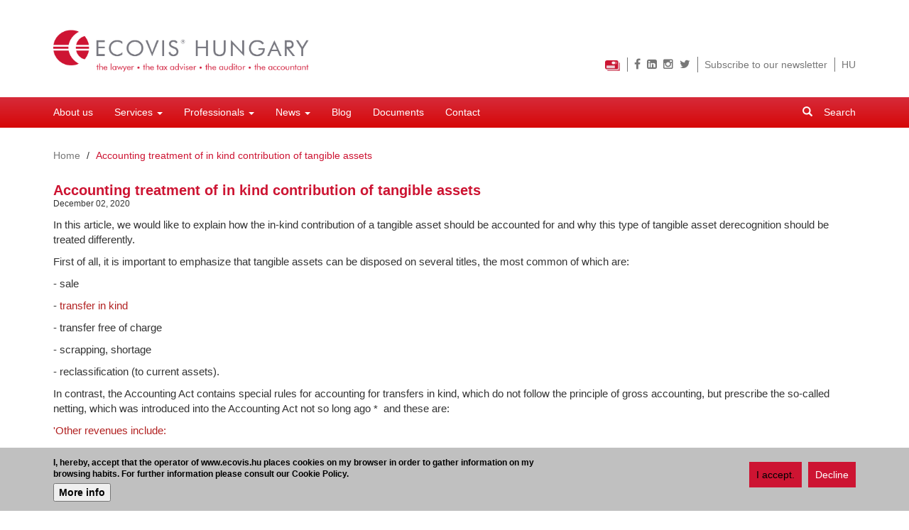

--- FILE ---
content_type: text/html; charset=utf-8
request_url: https://ecovis.hu/en/accounting-treatment-kind-contribution-tangible-assets
body_size: 7705
content:
<!DOCTYPE html>
<html lang="en" dir="ltr" prefix="content: http://purl.org/rss/1.0/modules/content/ dc: http://purl.org/dc/terms/ foaf: http://xmlns.com/foaf/0.1/ rdfs: http://www.w3.org/2000/01/rdf-schema# sioc: http://rdfs.org/sioc/ns# sioct: http://rdfs.org/sioc/types# skos: http://www.w3.org/2004/02/skos/core# xsd: http://www.w3.org/2001/XMLSchema#">
<head>
  <link rel="profile" href="http://www.w3.org/1999/xhtml/vocab" />
  <meta charset="utf-8">
  <meta name="viewport" content="width=device-width, initial-scale=1.0">
  <meta http-equiv="Content-Type" content="text/html; charset=utf-8" />
<link rel="shortcut icon" href="https://ecovis.hu/sites/all/themes/ecovis_bs/favicon.ico" type="image/vnd.microsoft.icon" />
<meta name="description" content="How should the in-kind contribution of a tangible asset be accounted for." />
<meta name="abstract" content="Why should this type of tangible asset derecognition be treated differently." />
<meta name="keywords" content="in kind contribution of tangible assets, Ecovis Tax Solution" />
<meta name="generator" content="Drupal 7 (https://www.drupal.org)" />
<link rel="canonical" href="https://ecovis.hu/en/accounting-treatment-kind-contribution-tangible-assets" />
<link rel="shortlink" href="https://ecovis.hu/en/node/1741" />
<meta property="og:site_name" content="ecovis.hu" />
<meta property="og:type" content="article" />
<meta property="og:url" content="https://ecovis.hu/en/accounting-treatment-kind-contribution-tangible-assets" />
<meta property="og:title" content="Accounting treatment of in kind contribution of tangible assets" />
<meta property="og:description" content="How should the in-kind contribution of a tangible asset be accounted for." />
<meta property="og:updated_time" content="2020-12-02T15:16:26+01:00" />
<meta property="og:image" content="https://ecovis.hu/sites/all/themes/ecovis_bs/logo-square.png" />
<meta property="article:published_time" content="2020-12-02T14:52:58+01:00" />
<meta property="article:modified_time" content="2020-12-02T15:16:26+01:00" />
<meta itemprop="name" content="Accounting treatment of in kind contribution of tangible assets" />
<meta itemprop="description" content="How should the in-kind contribution of a tangible asset be accounted for." />
  <title>Accounting treatment of in kind contribution of tangible assets | ecovis.hu</title>
  <link type="text/css" rel="stylesheet" href="https://ecovis.hu/sites/default/files/css/css_lQaZfjVpwP_oGNqdtWCSpJT1EMqXdMiU84ekLLxQnc4.css" media="all" />
<link type="text/css" rel="stylesheet" href="https://ecovis.hu/sites/default/files/css/css_YmuMqUm--85MDg6GF8xFt60xnxOSYeKArfr5yk0-sVc.css" media="all" />
<link type="text/css" rel="stylesheet" href="https://ecovis.hu/sites/default/files/css/css_bI1F4QEjmiR7o7uw-V9mFvG-vX6CTOx20X1MqKVCCBM.css" media="all" />
<link type="text/css" rel="stylesheet" href="https://ecovis.hu/sites/default/files/css/css_wT4en81eQWJ9i_lYvq9qdVgHaLSWrt9hWHV8-XBYeiI.css" media="all" />
  <!-- HTML5 element support for IE6-8 -->
  <!--[if lt IE 9]>
    <script src="//html5shiv.googlecode.com/svn/trunk/html5.js"></script>
  <![endif]-->
  <script src="https://ecovis.hu/sites/default/files/js/js_6UR8aB1w5-y_vdUUdWDWlX2QhWu_qIXlEGEV48YgV-c.js"></script>
<script src="https://ecovis.hu/sites/default/files/js/js_RulCPHj8aUtatsXPqRSFtJIhBjBSAzFXZzADEVD4CHY.js"></script>
<script src="https://ecovis.hu/sites/default/files/js/js_xfeROsE2XECszwI1Mzj6tiBxLfCV0QrVZVYhWlfcs4Q.js"></script>
<script src="https://ecovis.hu/sites/default/files/js/js_waP91NpgGpectm_6Y2XDEauLJ8WCSCBKmmA87unpp2E.js"></script>
<script src="https://www.googletagmanager.com/gtag/js?id=UA-78441184-1"></script>
<script>window.dataLayer = window.dataLayer || [];function gtag(){dataLayer.push(arguments)};gtag("js", new Date());gtag("set", "developer_id.dMDhkMT", true);gtag("config", "UA-78441184-1", {"groups":"default","anonymize_ip":true});</script>
<script src="https://ecovis.hu/sites/default/files/js/js_kCfJah0_HeO5Ny4PsKCLs9ohpYxEiho_APhwl3t1zIs.js"></script>
<script>jQuery.extend(Drupal.settings, {"basePath":"\/","pathPrefix":"en\/","setHasJsCookie":0,"ajaxPageState":{"theme":"ecovis_bs","theme_token":"J_qiYAI1vl57zWTY9m6UIFzzqFAobMMUkoSsdhp_RUg","js":{"0":1,"sites\/all\/modules\/contrib\/eu_cookie_compliance\/js\/eu_cookie_compliance.min.js":1,"sites\/all\/themes\/bootstrap\/js\/bootstrap.js":1,"sites\/all\/modules\/contrib\/jquery_update\/replace\/jquery\/2.2\/jquery.min.js":1,"misc\/jquery-extend-3.4.0.js":1,"misc\/jquery-html-prefilter-3.5.0-backport.js":1,"misc\/jquery.once.js":1,"misc\/drupal.js":1,"sites\/all\/modules\/contrib\/jquery_update\/js\/jquery_browser.js":1,"sites\/all\/modules\/contrib\/eu_cookie_compliance\/js\/jquery.cookie-1.4.1.min.js":1,"misc\/form-single-submit.js":1,"sites\/all\/modules\/contrib\/entityreference\/js\/entityreference.js":1,"sites\/all\/modules\/contrib\/ga_push\/modules\/browser\/ga_push_browser.js":1,"sites\/all\/modules\/contrib\/google_analytics\/googleanalytics.js":1,"https:\/\/www.googletagmanager.com\/gtag\/js?id=UA-78441184-1":1,"1":1,"sites\/all\/themes\/ecovis_bs\/bootstrap\/js\/affix.js":1,"sites\/all\/themes\/ecovis_bs\/bootstrap\/js\/alert.js":1,"sites\/all\/themes\/ecovis_bs\/bootstrap\/js\/button.js":1,"sites\/all\/themes\/ecovis_bs\/bootstrap\/js\/carousel.js":1,"sites\/all\/themes\/ecovis_bs\/bootstrap\/js\/collapse.js":1,"sites\/all\/themes\/ecovis_bs\/bootstrap\/js\/dropdown.js":1,"sites\/all\/themes\/ecovis_bs\/bootstrap\/js\/modal.js":1,"sites\/all\/themes\/ecovis_bs\/bootstrap\/js\/tooltip.js":1,"sites\/all\/themes\/ecovis_bs\/bootstrap\/js\/popover.js":1,"sites\/all\/themes\/ecovis_bs\/bootstrap\/js\/scrollspy.js":1,"sites\/all\/themes\/ecovis_bs\/bootstrap\/js\/tab.js":1,"sites\/all\/themes\/ecovis_bs\/bootstrap\/js\/transition.js":1},"css":{"modules\/system\/system.base.css":1,"modules\/field\/theme\/field.css":1,"modules\/node\/node.css":1,"sites\/all\/modules\/contrib\/views\/css\/views.css":1,"sites\/all\/modules\/contrib\/ckeditor\/css\/ckeditor.css":1,"sites\/all\/modules\/contrib\/ctools\/css\/ctools.css":1,"sites\/all\/modules\/contrib\/panels\/css\/panels.css":1,"sites\/all\/modules\/contrib\/panels\/plugins\/layouts\/onecol\/onecol.css":1,"modules\/locale\/locale.css":1,"sites\/all\/modules\/contrib\/eu_cookie_compliance\/css\/eu_cookie_compliance.css":1,"public:\/\/ctools\/css\/b070b54d427dc5944f1069ec0ce757b3.css":1,"sites\/all\/themes\/ecovis_bs\/css\/style.css":1,"sites\/all\/themes\/ecovis_bs\/css\/eu_cookie_compliance.css":1}},"ga_push_browser":[{"selector":"#mailchimp-signup-subscribe-page-hirlevel-feliratkozas-form","push":["Newsletter","Subscription","sikeres-feliratkozas","1"],"bind":"submit"}],"eu_cookie_compliance":{"cookie_policy_version":"1.0.0","popup_enabled":1,"popup_agreed_enabled":0,"popup_hide_agreed":0,"popup_clicking_confirmation":false,"popup_scrolling_confirmation":false,"popup_html_info":"\u003Cdiv class=\u0022eu-cookie-compliance-banner eu-cookie-compliance-banner-info eu-cookie-compliance-banner--opt-in\u0022\u003E\n  \u003Cdiv class=\u0022popup-content info\u0022\u003E\n        \u003Cdiv id=\u0022popup-text\u0022\u003E\n      \u003Cp\u003EI, hereby, accept that the operator of www.ecovis.hu places cookies on my browser in order to gather information on my browsing habits. For further information please consult our Cookie Policy.\u003C\/p\u003E\n              \u003Cbutton type=\u0022button\u0022 class=\u0022find-more-button eu-cookie-compliance-more-button\u0022\u003EMore info\u003C\/button\u003E\n          \u003C\/div\u003E\n    \n    \u003Cdiv id=\u0022popup-buttons\u0022 class=\u0022\u0022\u003E\n            \u003Cbutton type=\u0022button\u0022 class=\u0022agree-button eu-cookie-compliance-secondary-button\u0022\u003EI accept.\u003C\/button\u003E\n              \u003Cbutton type=\u0022button\u0022 class=\u0022decline-button eu-cookie-compliance-default-button\u0022 \u003EDecline\u003C\/button\u003E\n          \u003C\/div\u003E\n  \u003C\/div\u003E\n\u003C\/div\u003E","use_mobile_message":false,"mobile_popup_html_info":"\u003Cdiv class=\u0022eu-cookie-compliance-banner eu-cookie-compliance-banner-info eu-cookie-compliance-banner--opt-in\u0022\u003E\n  \u003Cdiv class=\u0022popup-content info\u0022\u003E\n        \u003Cdiv id=\u0022popup-text\u0022\u003E\n                    \u003Cbutton type=\u0022button\u0022 class=\u0022find-more-button eu-cookie-compliance-more-button\u0022\u003EMore info\u003C\/button\u003E\n          \u003C\/div\u003E\n    \n    \u003Cdiv id=\u0022popup-buttons\u0022 class=\u0022\u0022\u003E\n            \u003Cbutton type=\u0022button\u0022 class=\u0022agree-button eu-cookie-compliance-secondary-button\u0022\u003EI accept.\u003C\/button\u003E\n              \u003Cbutton type=\u0022button\u0022 class=\u0022decline-button eu-cookie-compliance-default-button\u0022 \u003EDecline\u003C\/button\u003E\n          \u003C\/div\u003E\n  \u003C\/div\u003E\n\u003C\/div\u003E\n","mobile_breakpoint":"768","popup_html_agreed":"\u003Cdiv\u003E\n  \u003Cdiv class=\u0022popup-content agreed\u0022\u003E\n    \u003Cdiv id=\u0022popup-text\u0022\u003E\n      \u003Ch2\u003EThank you for accepting cookies\u003C\/h2\u003E\n\u003Cp\u003EYou can now hide this message or find out more about cookies.\u003C\/p\u003E\n    \u003C\/div\u003E\n    \u003Cdiv id=\u0022popup-buttons\u0022\u003E\n      \u003Cbutton type=\u0022button\u0022 class=\u0022hide-popup-button eu-cookie-compliance-hide-button\u0022\u003EHide\u003C\/button\u003E\n              \u003Cbutton type=\u0022button\u0022 class=\u0022find-more-button eu-cookie-compliance-more-button-thank-you\u0022 \u003EMore info\u003C\/button\u003E\n          \u003C\/div\u003E\n  \u003C\/div\u003E\n\u003C\/div\u003E","popup_use_bare_css":false,"popup_height":"auto","popup_width":"100%","popup_delay":1000,"popup_link":"\/en\/cookie-policy","popup_link_new_window":1,"popup_position":null,"fixed_top_position":false,"popup_language":"en","store_consent":true,"better_support_for_screen_readers":0,"reload_page":0,"domain":"","domain_all_sites":null,"popup_eu_only_js":0,"cookie_lifetime":"100","cookie_session":false,"disagree_do_not_show_popup":0,"method":"opt_in","allowed_cookies":"","withdraw_markup":"\u003Cbutton type=\u0022button\u0022 class=\u0022eu-cookie-withdraw-tab\u0022\u003E\u003C\/button\u003E\n\u003Cdiv class=\u0022eu-cookie-withdraw-banner\u0022\u003E\n  \u003Cdiv class=\u0022popup-content info\u0022\u003E\n    \u003Cdiv id=\u0022popup-text\u0022\u003E\n          \u003C\/div\u003E\n    \u003Cdiv id=\u0022popup-buttons\u0022\u003E\n      \u003Cbutton type=\u0022button\u0022 class=\u0022eu-cookie-withdraw-button\u0022\u003E\u003C\/button\u003E\n    \u003C\/div\u003E\n  \u003C\/div\u003E\n\u003C\/div\u003E\n","withdraw_enabled":false,"withdraw_button_on_info_popup":false,"cookie_categories":[],"cookie_categories_details":[],"enable_save_preferences_button":true,"cookie_name":"","cookie_value_disagreed":"0","cookie_value_agreed_show_thank_you":"1","cookie_value_agreed":"2","containing_element":"body","automatic_cookies_removal":"","close_button_action":"close_banner"},"googleanalytics":{"account":["UA-78441184-1"],"trackOutbound":1,"trackMailto":1,"trackDownload":1,"trackDownloadExtensions":"7z|aac|arc|arj|asf|asx|avi|bin|csv|doc(x|m)?|dot(x|m)?|exe|flv|gif|gz|gzip|hqx|jar|jpe?g|js|mp(2|3|4|e?g)|mov(ie)?|msi|msp|pdf|phps|png|ppt(x|m)?|pot(x|m)?|pps(x|m)?|ppam|sld(x|m)?|thmx|qtm?|ra(m|r)?|sea|sit|tar|tgz|torrent|txt|wav|wma|wmv|wpd|xls(x|m|b)?|xlt(x|m)|xlam|xml|z|zip"},"urlIsAjaxTrusted":{"\/en\/accounting-treatment-kind-contribution-tangible-assets":true},"bootstrap":{"anchorsFix":"0","anchorsSmoothScrolling":"0","formHasError":1,"popoverEnabled":1,"popoverOptions":{"animation":1,"html":0,"placement":"right","selector":"","trigger":"click","triggerAutoclose":1,"title":"","content":"","delay":0,"container":"body"},"tooltipEnabled":0,"tooltipOptions":{"animation":1,"html":0,"placement":"auto left","selector":"","trigger":"hover focus","delay":0,"container":"body"}}});</script>
</head>
<body class="navbar-is-static-top html not-front not-logged-in no-sidebars page-node page-node- page-node-1741 node-type-article no-page-title i18n-en">
  <div id="skip-link">
    <a href="#main-content" class="element-invisible element-focusable">Skip to main content</a>
  </div>
    <div class="page-wrapper">
  <header id="navbar" role="banner" class="navbar navbar-static-top navbar-default container-fluid">
    <div class="row">
      <div class="navbar-header-wrapper clearfix">
        <div class="col-sm-6 navbar-header text-center">
          <div class="row">
                          <a class="col-sm-8 logo navbar-btn" href="/en" title="Home">
                <img src="https://ecovis.hu/sites/all/themes/ecovis_bs/logo.png" alt="Home" />
              </a>
                                  </div>

          
                      <button type="button" class="navbar-toggle" data-toggle="collapse" data-target=".navbar-collapse">
              <span class="sr-only">Toggle navigation</span>
              <span class="icon-bar"></span>
              <span class="icon-bar"></span>
              <span class="icon-bar"></span>
            </button>
                  </div>

        <div class="region-navbar-header-wrapper col-sm-6 text-right">
            <div class="region region-navbar-header">
    <section id="block-block-12" class="block block-block hidden-xs clearfix">

      
  <p><a href="https://www.paypal.com/cgi-bin/webscr?cmd=_s-xclick&amp;hosted_button_id=LMPPXL3UXE5N2" onclick="window.open(this.href, '', 'resizable=no,status=no,location=no,toolbar=no,menubar=no,fullscreen=no,scrollbars=no,dependent=no'); return false;"><img alt="" height="15" src="/sites/default/files/credit_card_21x15.jpg" width="21" /></a></p>

</section>
<section id="block-block-3" class="block block-block ecovis-social-icons hidden-xs clearfix">

      
  <p>
  <a href="https://www.facebook.com/ecovishungary"><i class="fa fa-facebook"></i></a>
  <a href="https://www.linkedin.com/company/ecovis-dr--balogh-p-ter-and-partners-law-firm/"><i class="fa fa-linkedin-square"></i></a>
  <a href="https://www.instagram.com/ecovis_hungary"><i class="fa fa-instagram"></i></a>
  <a href="https://twitter.com/EcovisHungary"><i class="fa fa-twitter"></i></a>
</p>

</section>
<section id="block-block-4" class="block block-block hidden-xs clearfix">

      
  <p><a href="/en/signup">Subscribe to our newsletter</a></p>

</section>
<section id="block-locale-language" class="block block-locale hidden-xs clearfix">

      
  <ul class="language-switcher-locale-url"><li class="en first active"><a href="/en/accounting-treatment-kind-contribution-tangible-assets" class="language-link active" xml:lang="en" title="Accounting treatment of in kind contribution of tangible assets">EN <img class="language-icon img-responsive" typeof="foaf:Image" src="https://ecovis.hu/sites/all/modules/contrib/languageicons/flags/en.png" width="24" height="18" alt="EN" title="EN" /></a></li>
<li class="hu last"><a href="/apport-szamviteli-elszamolasa" class="language-link" xml:lang="hu" title="Apport számviteli elszámolása ">HU <img class="language-icon img-responsive" typeof="foaf:Image" src="https://ecovis.hu/sites/all/modules/contrib/languageicons/flags/hu.png" width="24" height="18" alt="HU" title="HU" /></a></li>
</ul>
</section>
  </div>
        </div>

              </div>

              <div class="navbar-collapse collapse">
          <nav role="navigation">
                          <ul class="menu nav navbar-nav"><li class="first leaf"><a href="/en/about-us">About us</a></li>
<li class="expanded dropdown"><a href="/en/legal-services" data-target="#" class="dropdown-toggle" data-toggle="dropdown">Services <span class="caret"></span></a><ul class="dropdown-menu"><li class="first expanded"><a href="/en/legal-services">Legal services</a><ul class="submenu"><li class="first leaf"><a href="/en/fiduciary-asset-management">Fiduciary asset management</a></li>
<li class="leaf"><a href="/en/mediation">Mediation</a></li>
<li class="last leaf"><a href="/en/personal-tax-services">Personal Tax Services</a></li>
</ul></li>
<li class="leaf"><a href="/en/accounting-and-payroll-services">Accounting and payroll services</a></li>
<li class="leaf"><a href="/en/audit-services">Audit services</a></li>
<li class="last leaf"><a href="/en/tax-services">Tax services</a></li>
</ul></li>
<li class="expanded dropdown"><a href="/en/professionals" title="" data-target="#" class="dropdown-toggle" data-toggle="dropdown">Professionals <span class="caret"></span></a><ul class="dropdown-menu"><li class="first collapsed"><a href="/en/professionals/ecovis-legal" title="Ecovis Hungary Legal">Ecovis Legal</a></li>
<li class="collapsed"><a href="/en/professionals/ecovis-accounting" title="Ecovis Accounting">Ecovis Accounting</a></li>
<li class="leaf"><a href="/en/professionals/ecovis-audit" title="Ecovis Audit">Ecovis Audit</a></li>
<li class="last leaf"><a href="/en/professionals/ecovis-tax-solution" title="Ecovis Tax Solution">Ecovis Tax Solution</a></li>
</ul></li>
<li class="expanded dropdown"><a href="/en/news" title="" data-target="#" class="dropdown-toggle" data-toggle="dropdown">News <span class="caret"></span></a><ul class="dropdown-menu"><li class="first collapsed"><a href="/en/news/legal" title="Legal">Legal</a></li>
<li class="leaf"><a href="/en/news/tax" title="Tax">Tax</a></li>
<li class="collapsed"><a href="/en/news/audit" title="Audit">Audit</a></li>
<li class="last collapsed"><a href="/en/news/accounting" title="Accounting">Accounting</a></li>
</ul></li>
<li class="leaf"><a href="/en/topic-page" title="">Blog</a></li>
<li class="leaf"><a href="/en/documents">Documents</a></li>
<li class="last leaf"><a href="/en/contact">Contact</a></li>
</ul>                                                    <div class="region region-navigation">
    <section id="block-search-form" class="block block-search clearfix">

      
  <form class="form-search content-search" action="/en/accounting-treatment-kind-contribution-tangible-assets" method="post" id="search-block-form" accept-charset="UTF-8"><div><div>
      <div class="element-invisible">Search form</div>
    <div class="input-group"><span class="input-group-btn"><button type="submit" class="btn btn-primary"><span class="icon glyphicon glyphicon-search" aria-hidden="true"></span>
</button></span><input title="Enter the terms you wish to search for." placeholder="Search" class="form-control form-text" type="text" id="edit-search-block-form--2" name="search_block_form" value="" size="15" maxlength="128" /></div><div class="form-actions form-wrapper form-group" id="edit-actions"><button class="element-invisible btn btn-primary form-submit" type="submit" id="edit-submit" name="op" value="Search">Search</button>
</div><input type="hidden" name="form_build_id" value="form-RnKu89uH108Cn_6OatjFOU38a6BaF9F4FVq8LIm0ByA" />
<input type="hidden" name="form_id" value="search_block_form" />
</div>
</div></form>
</section>
  </div>
                      </nav>
        </div>
      
      <div id="page-header">
              </div> <!-- /#page-header -->
    </div>
  </header>

  <div class="main-container container-fluid">
    <div class="row">
      
      <section class="col-sm-12">
                <ol class="breadcrumb"><li><a href="/en">Home</a></li>
<li class="active">Accounting treatment of in kind contribution of tangible assets</li>
</ol>        <a id="main-content"></a>
                          <h1 class="page-header">Accounting treatment of in kind contribution of tangible assets</h1>
                                                                            <div class="region region-content">
    <section id="block-system-main" class="block block-system clearfix">

      
  <div class="panel-display panel-1col clearfix" >
  <div class="panel-panel panel-col">
    <div><div class="panel-pane pane-node-created"  >
  
      
  
  <div class="pane-content">
    December 02, 2020  </div>

  
  </div>
<div class="panel-separator"></div><div class="panel-pane pane-entity-field pane-node-body"  >
  
      
  
  <div class="pane-content">
    <div class="field field-name-body field-type-text-with-summary field-label-hidden"><div class="field-items"><div class="field-item even" property="content:encoded"><p>In this article, we would like to explain how the in-kind contribution of a tangible asset should be accounted for and why this type of tangible asset derecognition should be treated differently.</p>
<p>First of all, it is important to emphasize that tangible assets can be disposed on several titles, the most common of which are:</p>
<p>- sale</p>
<p>- <span style="color:#B22222">transfer in kind</span></p>
<p>- transfer free of charge</p>
<p>- scrapping, shortage</p>
<p>- reclassification (to current assets).</p>
<p>In contrast, the Accounting Act contains special rules for accounting for transfers in kind, which do not follow the principle of gross accounting, but prescribe the so-called netting, which was introduced into the Accounting Act not so long ago *  and these are:</p>
<p><span style="color:#B22222">'Other revenues include:</span></p>
<p> k) * the difference between the book value of the non-securities or property rights entered into the company by the owner (member) of the company and the value specified in the memorandum of association, if the value specified in the memorandum of association is more; "</p>
<p>'<span style="color:#B22222">Other expenses include:</span></p>
<p>k) * the difference between the book value (book value) of assets, property rights entered into the company at the owner (member) of the company, which are not securities or shares, and the value specified in the articles of association, if the book value is more;</p>
<p>Based on the above, it can be seen that in the case of in-kind contributions, the book value of the tangible asset (gross value and offsetting of depreciation) must be accounted for in the balance sheet first, and then it must be compared whether the book value or the in-kind contribution document value is higher.The difference between the two values ​​is the higher of the two values ​​and, depending on the higher value, should be recognized in other income or other expenses.</p>
<p>If our article proves useful and you have any further questions, feel free to contact our experts.</p>
<p><span style="color:#B22222">*/</span><span style="color:#696969"> provisions of Act on Accounting Section 77 paragraph (3) point k) and Section 81 paragraph (2) point k)</span></p>
<p>Made by Zoltán Pályi, Partner of Ecovis Tax Solution </p>
</div></div></div>  </div>

  
  </div>
</div>
  </div>
</div>

</section>
  </div>
      </section>

      
    </div>
  </div>

      <footer class="footer container-fluid">
        <div class="region region-footer">
    <section id="block-block-1" class="block block-block clearfix">

      
  <p class="rtejustify"><span style="color:#777777">Algeria, Argentina, Australia, Austria, Bahamas, Bangladesh, Belgium, Bosnia and Herzegovina, Brazil, Bulgaria, Cambodia, Canada, Chile, China, Colombia, Costa Rica, Croatia, Cyprus, Czech Republic, Denmark, Ecuador, Egypt, El Salvador, Estonia, Finland, France, Georgia, Germany, Greece, Great Britain, Guatemala, Honduras, Hong Kong, Hungary, India, Indonesia, Ireland, Israel, Italy, Japan, Jordan (associated partners), Kuwait (associated partners), Republic of Korea, Latvia, Lebanon, Liechtenstein, Lithuania, Luxembourg, Malaysia, Malta, Mauritius, Mexico, Morocco, Myanmar, Netherlands, Nepal, New Zealand, Norway, North Macedonia, Pakistan, Panama, Paraguay, Peru, Philippines, Poland, Portugal, Qatar, Romania, Saudi Arabia, Republic of Serbia, Singapore, Slovak Republic, Slovenia, South Africa, Spain, Sweden, Switzerland, Taiwan, Tajikistan, Thailand, Tunisia, Turkey, Ukraine, United Arab Emirates, Uruguay, USA (associated partners) and Vietnam.</span></p>

</section>
<section id="block-block-2" class="block block-block clearfix">

      
  <p><span style="color:#777777"><a href="http://ecovis.hu">© 2016 - Ecovis Hungary</a>  <img alt="" src="/sites/default/files/sav.png" />  <a href="/en/legal-disclaimer">Legal Disclaimer</a>  <img alt="" src="/sites/default/files/sav.png" />  <a href="/en/privacy-policy">Privacy policy</a>  <img alt="" src="/sites/default/files/sav.png" />  <a href="/en/cookie-policy">Cookie policy</a>  <img alt="" src="/sites/default/files/sav.png" />  <a href=" http://www.magyarugyvedikamara.hu/tart/index/130/1" target="blank">Hungarian Bar Association</a></span></p>

</section>
<section id="block-block-13" class="block block-block visible-xs-inline-block block-multiblock clearfix">

      
  <p><a href="https://www.paypal.com/cgi-bin/webscr?cmd=_s-xclick&amp;hosted_button_id=LMPPXL3UXE5N2" onclick="window.open(this.href, '', 'resizable=no,status=no,location=no,toolbar=no,menubar=no,fullscreen=no,scrollbars=no,dependent=no'); return false;"><img alt="" height="15" src="/sites/default/files/credit_card_21x15.png" width="21" /></a></p>

</section>
<section id="block-multiblock-3" class="block block-multiblock ecovis-social-icons visible-xs-inline-block block-block block-block-3-instance clearfix">

      
  <p>
  <a href="https://www.facebook.com/ecovishungary"><i class="fa fa-facebook"></i></a>
  <a href="https://www.linkedin.com/company/ecovis-dr--balogh-p-ter-and-partners-law-firm/"><i class="fa fa-linkedin-square"></i></a>
  <a href="https://www.instagram.com/ecovis_hungary"><i class="fa fa-instagram"></i></a>
  <a href="https://twitter.com/EcovisHungary"><i class="fa fa-twitter"></i></a>
</p>

</section>
<section id="block-block-10" class="block block-block visible-xs-inline-block block-multiblock clearfix">

      
  <p><a href="/en/signup">Subscribe to our newsletter</a></p>

</section>
<section id="block-multiblock-2" class="block block-multiblock visible-xs-inline-block block-locale block-locale-language-instance clearfix">

      
  <ul class="language-switcher-locale-url"><li class="en first active"><a href="/en/accounting-treatment-kind-contribution-tangible-assets" class="language-link active" xml:lang="en" title="Accounting treatment of in kind contribution of tangible assets">EN <img class="language-icon img-responsive" typeof="foaf:Image" src="https://ecovis.hu/sites/all/modules/contrib/languageicons/flags/en.png" width="24" height="18" alt="EN" title="EN" /></a></li>
<li class="hu last"><a href="/apport-szamviteli-elszamolasa" class="language-link" xml:lang="hu" title="Apport számviteli elszámolása ">HU <img class="language-icon img-responsive" typeof="foaf:Image" src="https://ecovis.hu/sites/all/modules/contrib/languageicons/flags/hu.png" width="24" height="18" alt="HU" title="HU" /></a></li>
</ul>
</section>
  </div>
    </footer>
  </div>
  <link rel="stylesheet" href="https://maxcdn.bootstrapcdn.com/font-awesome/4.5.0/css/font-awesome.min.css">
  <script>window.eu_cookie_compliance_cookie_name = "";</script>
<script src="https://ecovis.hu/sites/default/files/js/js_b5uBqrfPrs_UEmgBeVFSOcXgjdijNE3mS-ZnwQ0jdnU.js"></script>
<script src="https://ecovis.hu/sites/default/files/js/js_MRdvkC2u4oGsp5wVxBG1pGV5NrCPW3mssHxIn6G9tGE.js"></script>
</body>
</html>


--- FILE ---
content_type: text/javascript
request_url: https://ecovis.hu/sites/default/files/js/js_xfeROsE2XECszwI1Mzj6tiBxLfCV0QrVZVYhWlfcs4Q.js
body_size: 686
content:
(function ($) {
    'use strict';
    Drupal.behaviors.ACChangeEnterBehavior = {
        attach: function (context, settings) {
            $('input.form-autocomplete', context).once('ac-change-enter-behavior', function() {
                $(this).keypress(function(e) {
                    var ac = $('#autocomplete');
                    if (e.keyCode == 13 && typeof ac[0] != 'undefined') {
                        e.preventDefault();
                        ac.each(function () {
                            if(this.owner.selected == false){
                                this.owner.selectDown();
                            }
                            this.owner.hidePopup();
                        });
                        $(this).trigger('change');
                    }
                });
            });
        }
    };
}(jQuery));
;
(function ($) {
  Drupal.behaviors.ga_push_browser = {
    attach: function (context, settings) {
      Drupal.settings.ga_push_browser = Drupal.settings.ga_push_browser || {};
      $.each(Drupal.settings.ga_push_browser, function(index, value) {
        $(value['selector'], context).once('ga_push_browser_listener', function () {
          $elem = $(this);
          $elem.bind(value['bind'], function() {
            // Make sure the fourth argument is numeric and if not set it to 0.
            value['push'][3] = Number(value['push'][3]) || 0;
            // @TODO: {'nonInteraction': value['push'][4]};

            // Universal analytics:
            if (typeof(ga) == 'function') {
              ga('send', 'event', value['push'][0], value['push'][1], value['push'][2], value['push'][3]);
            }
            // Classic analytics:
            else if (typeof(_gaq) == 'object') {
              _gaq.push(['_trackEvent', value['push'][0], value['push'][1], value['push'][2] , value['push'][3]]);
            }
          });
        });
      });
    }
  };
})(jQuery);;
